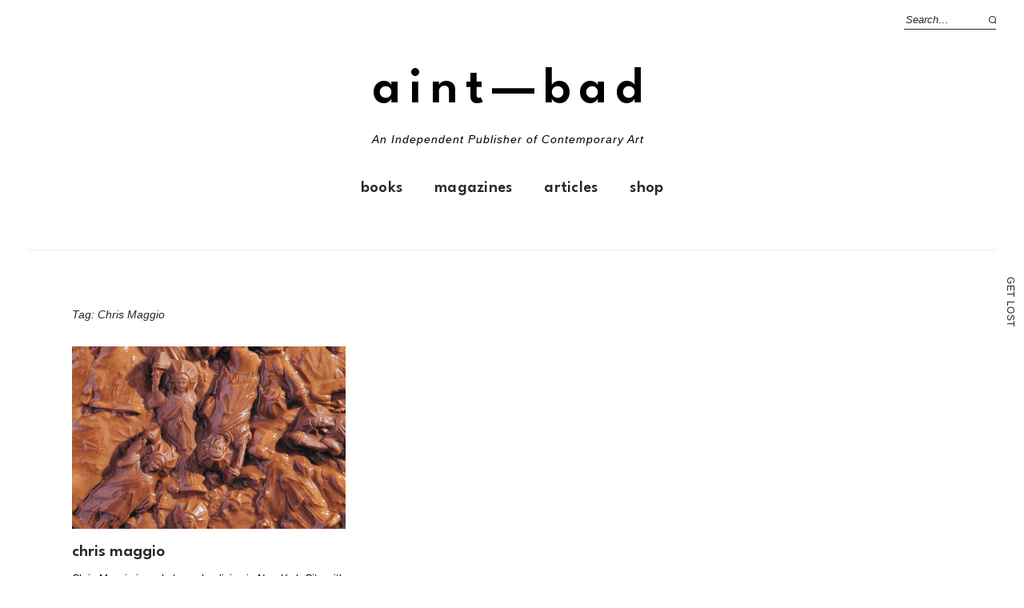

--- FILE ---
content_type: text/html; charset=utf-8
request_url: https://www.google.com/recaptcha/api2/aframe
body_size: -86
content:
<!DOCTYPE HTML><html><head><meta http-equiv="content-type" content="text/html; charset=UTF-8"></head><body><script nonce="mvu5aI3JgCW-9GrP-bTVmQ">/** Anti-fraud and anti-abuse applications only. See google.com/recaptcha */ try{var clients={'sodar':'https://pagead2.googlesyndication.com/pagead/sodar?'};window.addEventListener("message",function(a){try{if(a.source===window.parent){var b=JSON.parse(a.data);var c=clients[b['id']];if(c){var d=document.createElement('img');d.src=c+b['params']+'&rc='+(localStorage.getItem("rc::a")?sessionStorage.getItem("rc::b"):"");window.document.body.appendChild(d);sessionStorage.setItem("rc::e",parseInt(sessionStorage.getItem("rc::e")||0)+1);localStorage.setItem("rc::h",'1767471323888');}}}catch(b){}});window.parent.postMessage("_grecaptcha_ready", "*");}catch(b){}</script></body></html>

--- FILE ---
content_type: application/x-javascript
request_url: https://aint-bad.com/wp-content/themes/weta-child/js/functions.js
body_size: 1186
content:
/* global screenReaderText */
/**
 * Theme functions file.
 *
 * Contains handlers for navigation and widget area.
 *
 * @version 1.0
 */

( function($) {
	
	// Fade content in, if page loaded...
	$( window ).load( function() {

		// hide load overlay content..
		$( '.load-overlay' ).delay( 500 ).animate( {
			'opacity': 0,
			'duration': 400
		}, 1500 );

		$( '.load-overlay p.introscreen-title' ).animate( {
			'opacity': 0,
			'duration': 'fast'
		}, 1500 );

	});
	
	/* Added by CSS_Wizard, 08.31.2018 */
	$( '.mc4wp-form-fields .mailchimp-subscribe-form-fields-option input:checked' ).each( function() {
		$(this).parent().addClass('selected');
	});
	$( '.mc4wp-form-fields .mailchimp-subscribe-form-fields-option' ).click( function () {
		$(this).addClass('selected');
		$(this).siblings().removeClass('selected');
	});
	
	// force lazyloaded only on specific template and images (skips lazyload)... Added by CSS_Wizard, 02.04.2018
	/*temp fix, most likely can be removed once lazyload is properly implemented*/
	//may not be needed anymore, CSS_Wizard, 02.25.2018
	//$('body:not(.archive.category):not(.archive.date):not(.archive.author):not(.search-results) #main-wrap img').addClass('lazy-off');
	
	// Replace "Get Lost" href with random page from an array of page URLs... 
	// Added by CSS_Wizard, 01.06.2018
	// Updated by CSS_Wizard, 01.20.2019	
	var getLost_DEFAULT = '/category/article/';
	var getLost_Pages = Array('/2018/', '/2017/', '/2016/', '/2015/', '/2014/', '/2013/', '/2012/', '/2011/');
	var getLost_URL = getLost_Pages[Math.floor(Math.random() * getLost_Pages.length)];
	if (getLost_URL) {
		$('#side-nav-get-lost').attr('href',$('#side-nav-get-lost').attr('href')+getLost_URL);
	} else {
		$('#side-nav-get-lost').attr('href',$('#side-nav-get-lost').attr('href')+getLost_DEFAULT);
	}
	
	/* Added by CSS_Wizard, 09.12.2019 */
	/* add shop link to woocommerce member area */
	/* moved to functions for proper init / hook use...
	$('.woocommerce-MyAccount-navigation-link--customer-logout').after('<li class="woocommerce-MyAccount-navigation-link woocommerce-MyAccount-navigation-link--shop"><a href="/shop/">Shop</a></li>');
	*/
	
	// Share tools adjustments...
	/* Added by CSS_Wizard, 01.08.2018 */
	// move & mimic jetpack's email share to floating bar...
	$emailShareIcon = $('#main-wrap .sharedaddy .share-email').clone();
	if ($emailShareIcon.length>0) {
		$('#crestashareicon #twitter-cresta').after('<div class="sbutton email-cresta-share float" id="email-cresta">' + $emailShareIcon.html() + '</div>');
		$('#crestashareicon #email-cresta a').prepend('<i class="cs c-icon-cresta-mail"></i>');
		$(document).on('click', '#crestashareicon #email-cresta', function () {
			$('#crestashareicon').append($('#sharing_email'));
			$('#main-wrap .sharedaddy .share-email a').click();
			return false;
		});
	}
	/* Added by CSS_Wizard, 01.20.2019 */
	// move & mimic jetpack's fb share to floating bar on gravity view posts...
	$fbShareIcon = $('.gravityview-single #main-wrap .entry-content .sharedaddy .share-facebook').clone();
	if ($fbShareIcon.length>0) {			
		/*$('#facebook-cresta').on('DOMNodeInserted', $('#facebook-count'), function () {
			$('#facebook-count').html("0");							
		});
		$('#total-shares').on('DOMNodeInserted', $('#total-count'), function () {
			$('#total-count').html("0");							
		});*/
		$('#crestashareicon #facebook-cresta').html($fbShareIcon.html());
		$('#crestashareicon #facebook-cresta a span').remove();
		$('#crestashareicon #facebook-cresta a').prepend('<i class="cs c-icon-cresta-facebook"></i>');
		$(document).on('click', '#crestashareicon #facebook-cresta', function () {
			$('.gravityview-single #main-wrap .entry-content .sharedaddy .share-facebook a').click();
			return false;
		});
	}	
	/* Added by CSS_Wizard, 01.20.2019 */
	// move & mimic jetpack's twitter share to floating bar on gravity view posts...
	$twitterShareIcon = $('.gravityview-single #main-wrap .entry-content .sharedaddy .share-twitter').clone();
	if ($twitterShareIcon.length>0) {
		$('#crestashareicon #twitter-cresta').html($twitterShareIcon.html());
		$('#crestashareicon #twitter-cresta a span').remove();
		$('#crestashareicon #twitter-cresta a').prepend('<i class="cs c-icon-cresta-twitter"></i>');
		$(document).on('click', '#crestashareicon #twitter-cresta', function () {
			$('.gravityview-single #main-wrap .entry-content .sharedaddy .share-twitter a').click();
			return false;
		});
	}	
	
	// Share tools adjustments...
	// Removed by CSS_Wizard, 01.08.2018...
	// hold off on this, going with fixed position instead...
	// move floating bar into main-wrap article area for positioning and mimic floating bar sharing to inner content sharing...
	//if ( $('body:not(.home) #crestashareicon').length > 0 ) {
		/*works...
		$('#crestashareicon').insertBefore($('article[class*="post-"]'));
		$('#facebook-cresta').on('DOMNodeInserted', $('#facebook-count'), function () {
			$fbCount = $('#facebook-count').clone();
			$('#facebook-cresta-c').append($fbCount);
		});
		$('#twitter-cresta').on('DOMNodeInserted', $('#twitter-count'), function () {
			$twCount = $('#twitter-count').clone();
			$('#twitter-cresta-c').append($fbCount);
		});*/
		/*doesn'twork...
		totalCount = function() {
			$totalCount = $('#crestashareicon #total-shares');
			if ($totalCount) {
				if ($totalCount.find('.animate-spin')) {
					$('#crestashareiconincontent').append($totalCount);
				} else {
					totalCount();
				}
			} else {
				totalCount();
			}	
		}
		totalCount();*/
	//}

} )( jQuery );
